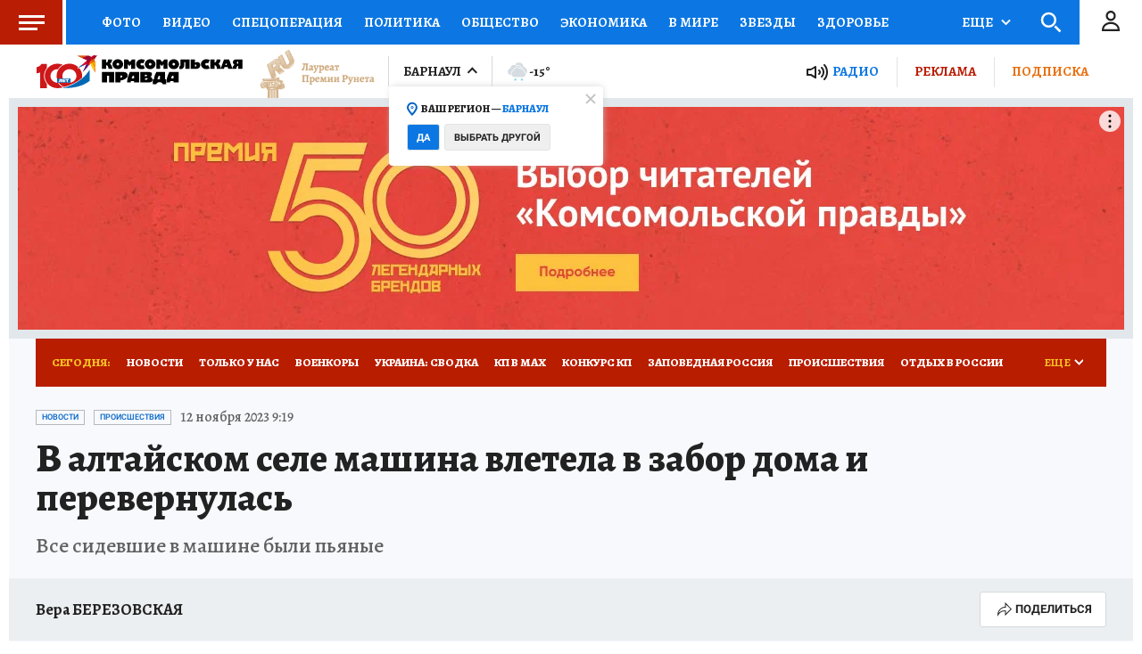

--- FILE ---
content_type: text/html
request_url: https://tns-counter.ru/nc01a**R%3Eundefined*kp_ru/ru/UTF-8/tmsec=kp_ru/495590432***
body_size: -72
content:
0AC76B036976C781X1769392001:0AC76B036976C781X1769392001

--- FILE ---
content_type: text/html; charset=UTF-8
request_url: https://tech.punchmedia.ru/sync/?pn=_pm_&pu=9eab61kohvwgls63ftono95yocqjzz77f2s&pt=30
body_size: 427
content:
{"pmg":{"pu":"I3xNnIwkLZl5"},"_pm_":{"pu":"9eab61kohvwgls63ftono95yocqjzz77f2s"}}